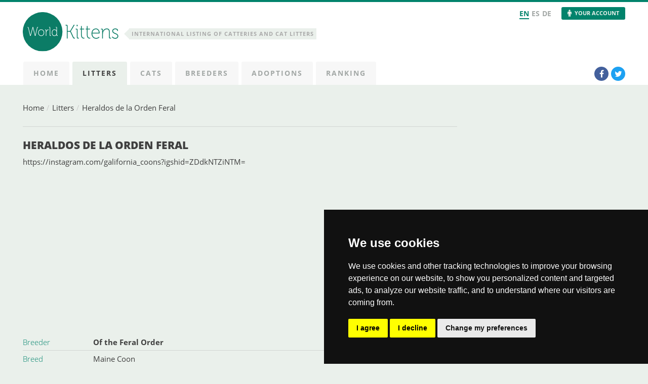

--- FILE ---
content_type: text/html; charset=UTF-8
request_url: https://www.worldkittens.com/litter/1703
body_size: 7834
content:
<!doctype html>
<html prefix="og: http://ogp.me/ns#" lang="en">
<head>

	<meta charset="utf-8" />
	<meta http-equiv="X-UA-Compatible" content="IE=edge,chrome=1" />
	<meta name="viewport" content="width=device-width, initial-scale=1.0" />
	<meta name="description" content="https://instagram.com/galifornia_coons?igshid=ZDdkNTZiNTM=" />
	<meta property="og:image" content="https://www.worldkittens.com/images/cats/kitten7022.jpg" />
	
	<title>Heraldos de la Orden Feral ~ Maine Coon litter ~ WorldKittens</title>

	<link rel="stylesheet" href="https://www.worldkittens.com/css/main.css?v=1.96" media="screen" />
	<style>
		.box-photo img{
			aspect-ratio: 16 / 12;
			object-fit: cover;
		}
	</style>
	<link rel="shortcut icon" type="image/x-icon" href="https://www.worldkittens.com/favicon.ico" />
	<link rel="canonical" href="https://es.worldkittens.com/camada/1703" />
	<link rel="alternate" hreflang="es" href="https://es.worldkittens.com/camada/1703" />
	<link rel="alternate" hreflang="de" href="https://de.worldkittens.com/wurf/1703" />
	
	<meta name="twitter:card" content="summary_large_image">
	<meta name="twitter:site" content="@worldkittens">
	<meta name="twitter:creator" content="@worldkittens">
	<meta name="twitter:title" content="Heraldos de la Orden Feral ~ Maine Coon litter">
	<meta name="twitter:description" content="https://instagram.com/galifornia_coons?igshid=ZDdkNTZiNTM=">
	<meta name="twitter:image:src" content="https://www.worldkittens.com/images/cats/kitten7022.jpg">

</head>

<body>

	<header id="header">

	<div class="inner">
	
		<div class="logo">
			<a href="https://www.worldkittens.com" title="WorldKittens"><img src="https://www.worldkittens.com/images/logo.svg" width="196" height="80" alt="WorldKittens"></a>
		</div>
		
					<h5 class="slogan"><strong>International listing of catteries and cat litters</strong></h5>
		
		<div class="box-top">
			<nav class="nav-lang">
				<ul>
					<li class="active"><a href="https://www.worldkittens.com">EN</a></li>
					<li><a href="https://es.worldkittens.com">ES</a></li>
					<li><a href="https://de.worldkittens.com">DE</a></li>
				</ul>
			</nav>
							<a href="https://www.worldkittens.com/login.php" class="your-account icon ico-account">Your Account</a>
					
		</div>

		<nav class="nav-main">
			<ul>
				<li><a href="https://www.worldkittens.com"><strong>Home</strong></a></li>
				<li class="active"><a href="https://www.worldkittens.com/litters"><strong>Litters</strong></a></li>
				<li><a href="https://www.worldkittens.com/cats"><strong>Cats</strong></a></li>
				<li><a href="https://www.worldkittens.com/breeders"><strong>Breeders</strong></a></li>
				<li><a href="https://www.worldkittens.com/adoptions"><strong>Adoptions</strong></a></li>
				<li><a href="https://www.worldkittens.com/ranking"><strong>Ranking</strong></a></li>
			</ul>
			<div class="bt-mobile"></div>
		</nav>
		
		<nav class="nav-social">
			<ul>
				<li><a href="http://www.facebook.com/worldkittens" target="_blank" class="icon ico-facebook" onClick="ga('send', 'event', 'Redes Sociales', 'click', 'Facebook');"><span>Facebook</span></a></li>
				<li><a href="http://twitter.com/worldkittens" target="_blank" class="icon ico-twitter" onClick="ga('send', 'event', 'Redes Sociales', 'click', 'Twitter');"><span>Twitter</span></a></li>
							</ul>
		</nav>

	</div>

</header>	
	<div class="inner">
	
		<div class="container">

			<section id="content">
			
				<div class="breadcrumb">
					<ul class="menu">
						<li><a href="https://www.worldkittens.com">Home</a></li>
						<li><a href="https://www.worldkittens.com/litters">Litters</a></li>
						<li><a href="https://www.worldkittens.com/litters/1703">Heraldos de la Orden Feral</a></li>
					</ul>
				</div>
				
				<div class="box-title style2">
					<h1 class="uppercase">Heraldos de la Orden Feral</h1>
					https://instagram.com/galifornia_coons?igshid=ZDdkNTZiNTM=				</div>

				<div style="margin-bottom: 25px">
	<script async src="//pagead2.googlesyndication.com/pagead/js/adsbygoogle.js"></script>
	<ins class="adsbygoogle"
	     style="display:block"
	     data-ad-client="ca-pub-2638586827597767"
	     data-ad-slot="2843586428"
	     data-ad-format="link"
	     data-full-width-responsive="true"></ins>
	<script>
	(adsbygoogle = window.adsbygoogle || []).push({});
	</script>
	</div>				
				<ul class="list-datas">
					 <li>
					 	<div class="left">Breeder</div>
					 	<div class="right"><strong><a href="https://www.worldkittens.com/cattery/of-the-feral-order" class="color-default">Of the Feral Order</a></strong></div>
					 </li>
					<li>
						<div class="left">Breed</div>
						<div class="right"><a href="https://www.worldkittens.com/cats/mainecoon" class="color-default">Maine Coon</a></div>
					</li>
					<li>
						<div class="left">Country</div>
						<div class="right">
							<div class="flag flag-es" title="Spain"></div> Spain						</div>
					</li>
										<li>
						<div class="left">Location</div>
						<div class="right">Pontevedra</div>
					</li>
										<li>
						<div class="left">Phone</div>
						<div class="right"><strong>630592023</strong></div>
					</li>
										<li>
						<div class="left">Web Page</div>
						<div class="right"><a rel="nofollow" href="https://www.worldkittens.com/cockade-2361-c176c2aa3d.png" target="_blank">https://www.worldkittens.com/cockade-2361-c176c2aa3d.png</a></div>
					</li>
										<li>
						<div class="left">Date of birth</div>
						<div class="right"><strong>16/12/2022</strong></div>
					</li>
				</ul>
				
				
				<div class="box-parents">
					<div class="box">
						<figure class="rollover">
													<a data-fancybox href="https://www.worldkittens.com/images/cats/cat2235.jpg" target="_blank">
								<div class="box-photo">
									<img src="https://www.worldkittens.com/images/thumb/cat2235.jpg" width="253" height="178" alt="Biggie Dulce Dream" />
									<span class="relationship male">Father</span>
								</div>
							</a>
												</figure>
						<span class="row"><a href="https://www.worldkittens.com/cat/biggie-dulce-dream">Biggie Dulce Dream</a></span>
						<em class="row">Black Blotched Tabby</em>
					</div>
					<span class="icon ico-heart"></span>
					<div class="box">
						<figure class="rollover">
													<a data-fancybox href="https://www.worldkittens.com/images/cats/cat2236.jpg" target="_blank">
								<div class="box-photo">
									<img src="https://www.worldkittens.com/images/thumb/cat2236.jpg" width="253" height="178" alt="Sekhmet Ars Una" />
									<span class="relationship female">Mother</span>
								</div>
							</a>
												</figure>
						<span class="row"><a href="https://www.worldkittens.com/cat/sekhmet-ars-una-2">Sekhmet Ars Una</a></span>
						<em class="row">Black Tortie Silver Tabby Bicolor with White</em>
					</div>
				</div>
				
								
								
				<p align="center">3 Kittens</p>
				
				<ul class="list-table">

					<li class="title">
						<div class="photo w20">Photo</div>
						<div class="name w20">Name</div>
						<div class="sex w20">Sex</div>
						<div class="color w20">Color</div>
						<div class="availability w20">Availability</div>
					</li>

										
					<li>
						<div class="photo w20">
							<figure class="rollover disponibility opt-r">
								<a data-fancybox="gallery" name="kitten7022" href="https://www.worldkittens.com/images/cats/kitten7022.jpg" title="Volga" class="fancybox" target="_blank">
									<div class="box-photo">
										<img src="https://www.worldkittens.com/images/thumb/kitten7022.jpg" width="170" height="120" alt="Volga" />
									</div>
								</a>
															</figure>
						</div>
						<div class="name w20">
							<span class="row">Volga</span>
						</div>
						<div class="sex w20"><span class="color-female">Female</span></div>
						<div class="color w20">
							<span class="row">Brown Tortie Tabby with Silver</span>
						</div>
						<div class="availability w20">
							<span class="color-reserved">Reserved</span>						</div>
					</li>
					
										
					<li>
						<div class="photo w20">
							<figure class="rollover disponibility opt-r">
								<a data-fancybox="gallery" name="kitten7023" href="https://www.worldkittens.com/images/cats/kitten7023.jpg" title="Bastet" class="fancybox" target="_blank">
									<div class="box-photo">
										<img src="https://www.worldkittens.com/images/thumb/kitten7023.jpg" width="170" height="120" alt="Bastet" />
									</div>
								</a>
															</figure>
						</div>
						<div class="name w20">
							<span class="row">Bastet</span>
						</div>
						<div class="sex w20"><span class="color-male">Male</span></div>
						<div class="color w20">
							<span class="row">Black Tortie Silver Tabby Bicolor with White</span>
						</div>
						<div class="availability w20">
							<span class="color-reserved">Reserved</span>						</div>
					</li>
					
										
					<li>
						<div class="photo w20">
							<figure class="rollover disponibility opt-r">
								<a data-fancybox="gallery" name="kitten7024" href="https://www.worldkittens.com/images/cats/kitten7024.jpg" title="Radahn" class="fancybox" target="_blank">
									<div class="box-photo">
										<img src="https://www.worldkittens.com/images/thumb/kitten7024.jpg" width="170" height="120" alt="Radahn" />
									</div>
								</a>
															</figure>
						</div>
						<div class="name w20">
							<span class="row">Radahn</span>
						</div>
						<div class="sex w20"><span class="color-male">Male</span></div>
						<div class="color w20">
							<span class="row">Bicolor Black and White</span>
						</div>
						<div class="availability w20">
							<span class="color-reserved">Reserved</span>						</div>
					</li>
					
										
				</ul>
				
				<a name="msg"></a>
				
				<div class="box-title style4">
					<h2 class="uppercase">Would you like a kitten in this litter?</h2>
					<p>You can contact right straight with the breeder on this phone number ☎️ <strong class="color-reserved">630592023</strong> or by filling in the following contact sheet:</p>
				</div>
				
				
	            
				<div class="box-form">
					<form name="form-comment" id="form-comment" method="post" class="js-validate">
						<input type="hidden" name="idbreeder" value="2361" />
						<input type="hidden" name="idlitter" value="1703" />
						<div class="left">
							<p>
								<label>Your Name <span class="required">(*)</span></label> 
								<input id="fnombre" name="nombre" class="required text-input" minlength="2" />
							</p>
							<p>
								<label>Email <span class="required">(*)</span></label> 
								<input id="femail" name="email" class="required email text-input" minlength="2" />
							</p> 
							<p>
								<label>Phone</label> 
								<input id="ftelefono" name="telefono" class="text-input" />
							</p>
						</div>
						<div class="right">
							<p>
								<label>Comments <span class="required">(*)</span></label> 
								<textarea id="fcomentarios" name="comentarios" rows="10" cols="10" class="required text-input"></textarea>
							</p>
						</div>
						<div class="clear">
							<p class="read-accept">
								<label for="acepta">
									<input type="checkbox" name="acepta" id="acepta" value="1" class="js-check-privacy"> <small>I have read and accept the <a href="https://www.worldkittens.com/page.php?a=privacy-policy">Privacy Policy</a></small>
								</label>
								<span class="notice">(*) Required</span>
							</p>
							<div class="g-recaptcha" data-sitekey="6Lf76_MSAAAAAOkE2kOLWugPIAIUT2YTM-GkV29h" style="margin-bottom: 15px"></div>
							<input type="submit" name="submit" value="Send" class="button large left" disabled /></span>
						</div>
					</form>
				</div>
				
				<p>See <a href="https://www.worldkittens.com/cattery/of-the-feral-order/"> more </a> litters from Of the Feral Order</p>
				
			</section>
			
		</div>

		<aside id="sidebar">

		<div style="margin-bottom: 20px">
		<script async src="//pagead2.googlesyndication.com/pagead/js/adsbygoogle.js"></script>
		<ins class="adsbygoogle"
		     style="display:block"
		     data-ad-client="ca-pub-2638586827597767"
		     data-ad-slot="2894025069"
		     data-ad-format="auto"
		     data-full-width-responsive="true"></ins>
		<script>
		(adsbygoogle = window.adsbygoogle || []).push({});
		</script>
	</div>
		
	
	
		<p>
		<a href="https://www.worldkittens.com/register.php" class="bt-register">
			<span class="slide">
				<strong>ARE YOU BREEDER?</strong>
				<span>and you have not registered yet</span>				
			</span>
			<span class="slide">
				<strong>Insert your cattery</strong>
				<span>and upload your litters</span>				
			</span>			
		</a>
	</p>
		
	<a name="login"></a>

		
	<div class="box search">
		<h4>Search</h4>
		<form action="" method="post" id="form-search" data-url="https://www.worldkittens.com/">
			<p class="check">
				<label for="search-litters">Litters</label>
				<input name="type" type="radio" value="litters" class="radio" id="search-litters" checked="checked" />
				<label for="search-kittens">Kittens</label>
				<input name="type" type="radio" value="cats" class="radio" id="search-kittens" />
			</p>
			<p class="sel">
				<select name="breed" class="select js-breed">
					<option value="">- - - All - - -</option>
					<option value="/abyssinian">Abyssinian</option><option value="/americanbobtail">American Bobtail</option><option value="/americancurl">American Curl</option><option value="/americanshorthair">American Shorthair</option><option value="/americanwirehair">American Wirehair</option><option value="/balinese">Balinese</option><option value="/bengal">Bengal</option><option value="/bombay">Bombay</option><option value="/britishlonghair">British Longhair</option><option value="/britishshorthair">British Shorthair</option><option value="/burmese">Burmese</option><option value="/californiaspangled">California Spangled</option><option value="/chartreux">Chartreux</option><option value="/cornishrex">Cornish Rex</option><option value="/cymric">Cymric</option><option value="/devonrex">Devon Rex</option><option value="/egyptianmau">Egyptian Mau</option><option value="/europeanshorthair">European shorthair</option><option value="/exoticshorthair">Exotic Shorthair</option><option value="/foldex">Foldex</option><option value="/havana">Havana</option><option value="/himalayan">Himalayan</option><option value="/japanesebobtail">Japanese Bobtail</option><option value="/javanese">Javanese</option><option value="/khaomanee">Khao Manee</option><option value="/korat">Korat</option><option value="/kurilianbobtail">Kurilian Bobtail</option><option value="/laperm">LaPerm</option><option value="/lykoi">Lykoi</option><option value="/mainecoon">Maine Coon</option><option value="/manx">Manx</option><option value="/minuet">Minuet</option><option value="/munchkin">Munchkin</option><option value="/nebelung">Nebelung</option><option value="/norwegianforest">Norwegian Forest</option><option value="/ocicat">Ocicat</option><option value="/oriental">Oriental</option><option value="/persian">Persian</option><option value="/peterbald">Peterbald</option><option value="/pixiebob">Pixiebob</option><option value="/ragamuffin">Ragamuffin</option><option value="/ragdoll">Ragdoll</option><option value="/russianblue">Russian Blue</option><option value="/birman">Sacred Birman</option><option value="/savannah">Savannah</option><option value="/scottishfold">Scottish Fold</option><option value="/selkirkrex">Selkirk Rex</option><option value="/siamese">Siamese</option><option value="/siberian">Siberian</option><option value="/singapura">Singapura</option><option value="/snowshoe">Snowshoe</option><option value="/sokoke">Sokoke</option><option value="/somali">Somali</option><option value="/sphynx">Sphynx</option><option value="/tonkinese">Tonkinese</option><option value="/toyger">Toyger</option><option value="/turkishangora">Turkish Angora</option><option value="/turkishvan">Turkish Van</option><option value="/uralrex">Ural Rex</option>				</select>
				<label>Breed</label>
			</p>
			<p class="sel">
				<select name="country" class="select js-country" disabled="disabled">
					<option value="">- - - All - - -</option>
					<option value="/ad">Andorra</option><option value="/ar">Argentina</option><option value="/au">Australia</option><option value="/at">Austria</option><option value="/by">Belarus</option><option value="/be">Belgium</option><option value="/bo">Bolivia</option><option value="/ba">Bosnia & Herzegovina</option><option value="/br">Brazil</option><option value="/bg">Bulgaria</option><option value="/ca">Canada</option><option value="/cl">Chile</option><option value="/co">Colombia</option><option value="/hr">Croatia</option><option value="/cy">Cyprus</option><option value="/cz">Czech Republic</option><option value="/dk">Denmark</option><option value="/ee">Estonia</option><option value="/fi">Finland</option><option value="/fr">France</option><option value="/de">Germany</option><option value="/gr">Greece</option><option value="/hu">Hungary</option><option value="/is">Iceland</option><option value="/id">Indonesia</option><option value="/ie">Ireland</option><option value="/it">Italy</option><option value="/jp">Japan</option><option value="/kz">Kazakhstan</option><option value="/lv">Latvia</option><option value="/li">Liechtenstein</option><option value="/lt">Lithuania</option><option value="/lu">Luxembourg</option><option value="/mk">Macedonia</option><option value="/mt">Malta</option><option value="/mx">Mexico</option><option value="/me">Montenegro</option><option value="/nl">Netherlands</option><option value="/nz">New Zealand</option><option value="/no">Norway</option><option value="/pe">Peru</option><option value="/pl">Poland</option><option value="/pt">Portugal</option><option value="/ro">Romania</option><option value="/ru">Russian</option><option value="/rs">Serbia</option><option value="/sk">Slovakia</option><option value="/si">Slovenia</option><option value="/za">South Africa</option><option value="/es">Spain</option><option value="/se">Sweden</option><option value="/ch">Switzerland</option><option value="/th">Thailand</option><option value="/tr">Turkey</option><option value="/ua">Ukraine</option><option value="/ae">United Arab Emirates</option><option value="/gb">United Kingdom</option><option value="/us">United States</option>				</select>
				<label>Country</label>
			</p>
			<p class="check" id="js-sex">
				<label for="check-all">All</label>
				<input name="sex" type="radio" value="" class="radio" id="check-all" checked />
				<label for="check-male">Male</label>
				<input name="sex" type="radio" value="m" class="radio" id="check-male" />
				<label for="check-female">Female</label>
				<input name="sex" type="radio" value="h" class="radio" id="check-female" />
			</p>
			<p>
				<input type="submit" value="Search" class="button" id="search-submit" />
			</p>
		</form>
	</div>

</aside>	
	</div>

	<footer id="footer">

	<div class="stats">
		<div class="inner">
						<strong>4718</strong> Kittens <span>|</span> <strong>814</strong> Litters <span>|</span> <strong>559</strong> Breeders <span>|</span> <strong>20</strong> Users online		</div>
	</div>

	<div class="inner">
	
		<div class="container">

			<div class="box">
				<h4>Top Breeds</h4>
				<ul class="list">
									<li>
						<a href="https://www.worldkittens.com/breeders/mainecoon">Maine Coon</a>
						<em>198</em>
					</li>
									<li>
						<a href="https://www.worldkittens.com/breeders/britishshorthair">British Shorthair</a>
						<em>90</em>
					</li>
									<li>
						<a href="https://www.worldkittens.com/breeders/sphynx">Sphynx</a>
						<em>44</em>
					</li>
									<li>
						<a href="https://www.worldkittens.com/breeders/norwegianforest">Norwegian Forest</a>
						<em>40</em>
					</li>
									<li>
						<a href="https://www.worldkittens.com/breeders/bengal">Bengal</a>
						<em>26</em>
					</li>
								</ul>
			</div>

			<div class="box">
				<h4>Top Countries</h4>
				<ul class="list">
									<li>
						<div class="flag flag-es" title="Spain"></div>
						<span>Spain</span>
						<em>159</em>
					</li>
									<li>
						<div class="flag flag-de" title="Germany"></div>
						<span>Germany</span>
						<em>75</em>
					</li>
									<li>
						<div class="flag flag-ru" title="Russian"></div>
						<span>Russian</span>
						<em>75</em>
					</li>
									<li>
						<div class="flag flag-us" title="United States"></div>
						<span>United States</span>
						<em>31</em>
					</li>
									<li>
						<div class="flag flag-pl" title="Poland"></div>
						<span>Poland</span>
						<em>22</em>
					</li>
								</ul>
			</div>
			
			<div class="box last-breeders">
				<h4>Last Breeders</h4>
				<ul class="list">
									<li>
						<div class="flag flag-nl" title="Netherlands"></div>
						<a href="https://www.worldkittens.com/cattery/ailuros">Ailuros</a>
					</li>
									<li>
						<div class="flag flag-pt" title="Portugal"></div>
						<a href="https://www.worldkittens.com/cattery/gatil-mozziland">Gatil mozziland</a>
					</li>
									<li>
						<div class="flag flag-es" title="Spain"></div>
						<a href="https://www.worldkittens.com/cattery/armaxmurka">Armaxmurka</a>
					</li>
									<li>
						<div class="flag flag-es" title="Spain"></div>
						<a href="https://www.worldkittens.com/cattery/delina-jade">Delina jade</a>
					</li>
									<li>
						<div class="flag flag-be" title="Belgium"></div>
						<a href="https://www.worldkittens.com/cattery/mikasa">Mikasa</a>
					</li>
								</ul>
			</div>
		
		</div>
		
		<div class="box about">
			<h4>About</h4>
			<p>WorldKittens has the largest International listing of <strong>catteries and cat litters</strong> nowadays.</p>
			<p>"Choosing a cat should never be based on a whim. Firstly, analyse your situation and think if you will be able to provide your new partner a good quality of life for the rest of their life."</p>
		</div>

		<div class="copy">
			<div class="left">
				<ul class="list">
					<li><a href="https://www.worldkittens.com/page.php?a=faq">FAQ</a></li>
					<li><a href="https://www.worldkittens.com/page.php?a=legal">Legal notice</a></li>
					<li><a href="https://www.worldkittens.com/page.php?a=privacy-policy">Privacy Policy</a></li>
					<li><a href="https://www.worldkittens.com/page.php?a=contact">Contact</a></li>
				</ul>
			</div>
			<div class="right">
				&copy; 2010-2026 WorldKittens 
			</div> 
		</div>

	</div>

</footer>

<script type="text/javascript" src="https://cdnjs.cloudflare.com/ajax/libs/jquery/3.3.1/jquery.min.js"></script>
<script type="text/javascript" src="https://cdnjs.cloudflare.com/ajax/libs/fancybox/3.5.2/jquery.fancybox.min.js"></script>
<script type="text/javascript" src="https://www.worldkittens.com/js/scripts.js?v=1.2"></script>



<!-- Cookie Consent by FreePrivacyPolicy.com https://www.FreePrivacyPolicy.com -->
<script type="text/javascript" src="//www.freeprivacypolicy.com/public/cookie-consent/4.1.0/cookie-consent.js" charset="UTF-8"></script>
<script type="text/javascript" charset="UTF-8">
document.addEventListener('DOMContentLoaded', function () {
cookieconsent.run({"notice_banner_type":"simple","consent_type":"express","palette":"dark","language":"en","page_load_consent_levels":["strictly-necessary"],"notice_banner_reject_button_hide":false,"preferences_center_close_button_hide":false,"page_refresh_confirmation_buttons":false,"website_name":"WorldKittens","website_privacy_policy_url":"https://www.worldkittens.com/page.php?a=privacy-policy"});
});
</script>

<!-- Google Analytics -->
<script type="text/plain" data-cookie-consent="tracking" async src="https://www.googletagmanager.com/gtag/js?id=G-LGYERT1SJT"></script>
<script type="text/plain" data-cookie-consent="tracking">
  window.dataLayer = window.dataLayer || [];
  function gtag(){dataLayer.push(arguments);}
  gtag('js', new Date());

  gtag('config', 'G-LGYERT1SJT');
</script>
<!-- end of Google Analytics-->

<noscript>Cookie Consent by <a href="https://www.freeprivacypolicy.com/">Free Privacy Policy Generator</a></noscript>
<!-- End Cookie Consent by FreePrivacyPolicy.com https://www.FreePrivacyPolicy.com -->

<!-- Below is the link that users can use to open Preferences Center to change their preferences. Do not modify the ID parameter. Place it where appropriate, style it as needed. -->

<a href="#" id="open_preferences_center">Update cookies preferences</a>
<script src="https://www.google.com/recaptcha/api.js"></script>

<script type="text/javascript" src="https://cdnjs.cloudflare.com/ajax/libs/jquery-validate/1.19.0/jquery.validate.min.js"></script>
<script type="text/javascript">
$(document).ready(function(){

	// Validate
    $(".js-validate").validate();

    // Submit form
	$("#form-comment").submit(function () {
		$("#sendmail").attr("value","Sun")
	});

});
</script>
 
</body>
</html>

--- FILE ---
content_type: text/html; charset=utf-8
request_url: https://www.google.com/recaptcha/api2/anchor?ar=1&k=6Lf76_MSAAAAAOkE2kOLWugPIAIUT2YTM-GkV29h&co=aHR0cHM6Ly93d3cud29ybGRraXR0ZW5zLmNvbTo0NDM.&hl=en&v=PoyoqOPhxBO7pBk68S4YbpHZ&size=normal&anchor-ms=20000&execute-ms=30000&cb=onqs1zthdj7q
body_size: 49113
content:
<!DOCTYPE HTML><html dir="ltr" lang="en"><head><meta http-equiv="Content-Type" content="text/html; charset=UTF-8">
<meta http-equiv="X-UA-Compatible" content="IE=edge">
<title>reCAPTCHA</title>
<style type="text/css">
/* cyrillic-ext */
@font-face {
  font-family: 'Roboto';
  font-style: normal;
  font-weight: 400;
  font-stretch: 100%;
  src: url(//fonts.gstatic.com/s/roboto/v48/KFO7CnqEu92Fr1ME7kSn66aGLdTylUAMa3GUBHMdazTgWw.woff2) format('woff2');
  unicode-range: U+0460-052F, U+1C80-1C8A, U+20B4, U+2DE0-2DFF, U+A640-A69F, U+FE2E-FE2F;
}
/* cyrillic */
@font-face {
  font-family: 'Roboto';
  font-style: normal;
  font-weight: 400;
  font-stretch: 100%;
  src: url(//fonts.gstatic.com/s/roboto/v48/KFO7CnqEu92Fr1ME7kSn66aGLdTylUAMa3iUBHMdazTgWw.woff2) format('woff2');
  unicode-range: U+0301, U+0400-045F, U+0490-0491, U+04B0-04B1, U+2116;
}
/* greek-ext */
@font-face {
  font-family: 'Roboto';
  font-style: normal;
  font-weight: 400;
  font-stretch: 100%;
  src: url(//fonts.gstatic.com/s/roboto/v48/KFO7CnqEu92Fr1ME7kSn66aGLdTylUAMa3CUBHMdazTgWw.woff2) format('woff2');
  unicode-range: U+1F00-1FFF;
}
/* greek */
@font-face {
  font-family: 'Roboto';
  font-style: normal;
  font-weight: 400;
  font-stretch: 100%;
  src: url(//fonts.gstatic.com/s/roboto/v48/KFO7CnqEu92Fr1ME7kSn66aGLdTylUAMa3-UBHMdazTgWw.woff2) format('woff2');
  unicode-range: U+0370-0377, U+037A-037F, U+0384-038A, U+038C, U+038E-03A1, U+03A3-03FF;
}
/* math */
@font-face {
  font-family: 'Roboto';
  font-style: normal;
  font-weight: 400;
  font-stretch: 100%;
  src: url(//fonts.gstatic.com/s/roboto/v48/KFO7CnqEu92Fr1ME7kSn66aGLdTylUAMawCUBHMdazTgWw.woff2) format('woff2');
  unicode-range: U+0302-0303, U+0305, U+0307-0308, U+0310, U+0312, U+0315, U+031A, U+0326-0327, U+032C, U+032F-0330, U+0332-0333, U+0338, U+033A, U+0346, U+034D, U+0391-03A1, U+03A3-03A9, U+03B1-03C9, U+03D1, U+03D5-03D6, U+03F0-03F1, U+03F4-03F5, U+2016-2017, U+2034-2038, U+203C, U+2040, U+2043, U+2047, U+2050, U+2057, U+205F, U+2070-2071, U+2074-208E, U+2090-209C, U+20D0-20DC, U+20E1, U+20E5-20EF, U+2100-2112, U+2114-2115, U+2117-2121, U+2123-214F, U+2190, U+2192, U+2194-21AE, U+21B0-21E5, U+21F1-21F2, U+21F4-2211, U+2213-2214, U+2216-22FF, U+2308-230B, U+2310, U+2319, U+231C-2321, U+2336-237A, U+237C, U+2395, U+239B-23B7, U+23D0, U+23DC-23E1, U+2474-2475, U+25AF, U+25B3, U+25B7, U+25BD, U+25C1, U+25CA, U+25CC, U+25FB, U+266D-266F, U+27C0-27FF, U+2900-2AFF, U+2B0E-2B11, U+2B30-2B4C, U+2BFE, U+3030, U+FF5B, U+FF5D, U+1D400-1D7FF, U+1EE00-1EEFF;
}
/* symbols */
@font-face {
  font-family: 'Roboto';
  font-style: normal;
  font-weight: 400;
  font-stretch: 100%;
  src: url(//fonts.gstatic.com/s/roboto/v48/KFO7CnqEu92Fr1ME7kSn66aGLdTylUAMaxKUBHMdazTgWw.woff2) format('woff2');
  unicode-range: U+0001-000C, U+000E-001F, U+007F-009F, U+20DD-20E0, U+20E2-20E4, U+2150-218F, U+2190, U+2192, U+2194-2199, U+21AF, U+21E6-21F0, U+21F3, U+2218-2219, U+2299, U+22C4-22C6, U+2300-243F, U+2440-244A, U+2460-24FF, U+25A0-27BF, U+2800-28FF, U+2921-2922, U+2981, U+29BF, U+29EB, U+2B00-2BFF, U+4DC0-4DFF, U+FFF9-FFFB, U+10140-1018E, U+10190-1019C, U+101A0, U+101D0-101FD, U+102E0-102FB, U+10E60-10E7E, U+1D2C0-1D2D3, U+1D2E0-1D37F, U+1F000-1F0FF, U+1F100-1F1AD, U+1F1E6-1F1FF, U+1F30D-1F30F, U+1F315, U+1F31C, U+1F31E, U+1F320-1F32C, U+1F336, U+1F378, U+1F37D, U+1F382, U+1F393-1F39F, U+1F3A7-1F3A8, U+1F3AC-1F3AF, U+1F3C2, U+1F3C4-1F3C6, U+1F3CA-1F3CE, U+1F3D4-1F3E0, U+1F3ED, U+1F3F1-1F3F3, U+1F3F5-1F3F7, U+1F408, U+1F415, U+1F41F, U+1F426, U+1F43F, U+1F441-1F442, U+1F444, U+1F446-1F449, U+1F44C-1F44E, U+1F453, U+1F46A, U+1F47D, U+1F4A3, U+1F4B0, U+1F4B3, U+1F4B9, U+1F4BB, U+1F4BF, U+1F4C8-1F4CB, U+1F4D6, U+1F4DA, U+1F4DF, U+1F4E3-1F4E6, U+1F4EA-1F4ED, U+1F4F7, U+1F4F9-1F4FB, U+1F4FD-1F4FE, U+1F503, U+1F507-1F50B, U+1F50D, U+1F512-1F513, U+1F53E-1F54A, U+1F54F-1F5FA, U+1F610, U+1F650-1F67F, U+1F687, U+1F68D, U+1F691, U+1F694, U+1F698, U+1F6AD, U+1F6B2, U+1F6B9-1F6BA, U+1F6BC, U+1F6C6-1F6CF, U+1F6D3-1F6D7, U+1F6E0-1F6EA, U+1F6F0-1F6F3, U+1F6F7-1F6FC, U+1F700-1F7FF, U+1F800-1F80B, U+1F810-1F847, U+1F850-1F859, U+1F860-1F887, U+1F890-1F8AD, U+1F8B0-1F8BB, U+1F8C0-1F8C1, U+1F900-1F90B, U+1F93B, U+1F946, U+1F984, U+1F996, U+1F9E9, U+1FA00-1FA6F, U+1FA70-1FA7C, U+1FA80-1FA89, U+1FA8F-1FAC6, U+1FACE-1FADC, U+1FADF-1FAE9, U+1FAF0-1FAF8, U+1FB00-1FBFF;
}
/* vietnamese */
@font-face {
  font-family: 'Roboto';
  font-style: normal;
  font-weight: 400;
  font-stretch: 100%;
  src: url(//fonts.gstatic.com/s/roboto/v48/KFO7CnqEu92Fr1ME7kSn66aGLdTylUAMa3OUBHMdazTgWw.woff2) format('woff2');
  unicode-range: U+0102-0103, U+0110-0111, U+0128-0129, U+0168-0169, U+01A0-01A1, U+01AF-01B0, U+0300-0301, U+0303-0304, U+0308-0309, U+0323, U+0329, U+1EA0-1EF9, U+20AB;
}
/* latin-ext */
@font-face {
  font-family: 'Roboto';
  font-style: normal;
  font-weight: 400;
  font-stretch: 100%;
  src: url(//fonts.gstatic.com/s/roboto/v48/KFO7CnqEu92Fr1ME7kSn66aGLdTylUAMa3KUBHMdazTgWw.woff2) format('woff2');
  unicode-range: U+0100-02BA, U+02BD-02C5, U+02C7-02CC, U+02CE-02D7, U+02DD-02FF, U+0304, U+0308, U+0329, U+1D00-1DBF, U+1E00-1E9F, U+1EF2-1EFF, U+2020, U+20A0-20AB, U+20AD-20C0, U+2113, U+2C60-2C7F, U+A720-A7FF;
}
/* latin */
@font-face {
  font-family: 'Roboto';
  font-style: normal;
  font-weight: 400;
  font-stretch: 100%;
  src: url(//fonts.gstatic.com/s/roboto/v48/KFO7CnqEu92Fr1ME7kSn66aGLdTylUAMa3yUBHMdazQ.woff2) format('woff2');
  unicode-range: U+0000-00FF, U+0131, U+0152-0153, U+02BB-02BC, U+02C6, U+02DA, U+02DC, U+0304, U+0308, U+0329, U+2000-206F, U+20AC, U+2122, U+2191, U+2193, U+2212, U+2215, U+FEFF, U+FFFD;
}
/* cyrillic-ext */
@font-face {
  font-family: 'Roboto';
  font-style: normal;
  font-weight: 500;
  font-stretch: 100%;
  src: url(//fonts.gstatic.com/s/roboto/v48/KFO7CnqEu92Fr1ME7kSn66aGLdTylUAMa3GUBHMdazTgWw.woff2) format('woff2');
  unicode-range: U+0460-052F, U+1C80-1C8A, U+20B4, U+2DE0-2DFF, U+A640-A69F, U+FE2E-FE2F;
}
/* cyrillic */
@font-face {
  font-family: 'Roboto';
  font-style: normal;
  font-weight: 500;
  font-stretch: 100%;
  src: url(//fonts.gstatic.com/s/roboto/v48/KFO7CnqEu92Fr1ME7kSn66aGLdTylUAMa3iUBHMdazTgWw.woff2) format('woff2');
  unicode-range: U+0301, U+0400-045F, U+0490-0491, U+04B0-04B1, U+2116;
}
/* greek-ext */
@font-face {
  font-family: 'Roboto';
  font-style: normal;
  font-weight: 500;
  font-stretch: 100%;
  src: url(//fonts.gstatic.com/s/roboto/v48/KFO7CnqEu92Fr1ME7kSn66aGLdTylUAMa3CUBHMdazTgWw.woff2) format('woff2');
  unicode-range: U+1F00-1FFF;
}
/* greek */
@font-face {
  font-family: 'Roboto';
  font-style: normal;
  font-weight: 500;
  font-stretch: 100%;
  src: url(//fonts.gstatic.com/s/roboto/v48/KFO7CnqEu92Fr1ME7kSn66aGLdTylUAMa3-UBHMdazTgWw.woff2) format('woff2');
  unicode-range: U+0370-0377, U+037A-037F, U+0384-038A, U+038C, U+038E-03A1, U+03A3-03FF;
}
/* math */
@font-face {
  font-family: 'Roboto';
  font-style: normal;
  font-weight: 500;
  font-stretch: 100%;
  src: url(//fonts.gstatic.com/s/roboto/v48/KFO7CnqEu92Fr1ME7kSn66aGLdTylUAMawCUBHMdazTgWw.woff2) format('woff2');
  unicode-range: U+0302-0303, U+0305, U+0307-0308, U+0310, U+0312, U+0315, U+031A, U+0326-0327, U+032C, U+032F-0330, U+0332-0333, U+0338, U+033A, U+0346, U+034D, U+0391-03A1, U+03A3-03A9, U+03B1-03C9, U+03D1, U+03D5-03D6, U+03F0-03F1, U+03F4-03F5, U+2016-2017, U+2034-2038, U+203C, U+2040, U+2043, U+2047, U+2050, U+2057, U+205F, U+2070-2071, U+2074-208E, U+2090-209C, U+20D0-20DC, U+20E1, U+20E5-20EF, U+2100-2112, U+2114-2115, U+2117-2121, U+2123-214F, U+2190, U+2192, U+2194-21AE, U+21B0-21E5, U+21F1-21F2, U+21F4-2211, U+2213-2214, U+2216-22FF, U+2308-230B, U+2310, U+2319, U+231C-2321, U+2336-237A, U+237C, U+2395, U+239B-23B7, U+23D0, U+23DC-23E1, U+2474-2475, U+25AF, U+25B3, U+25B7, U+25BD, U+25C1, U+25CA, U+25CC, U+25FB, U+266D-266F, U+27C0-27FF, U+2900-2AFF, U+2B0E-2B11, U+2B30-2B4C, U+2BFE, U+3030, U+FF5B, U+FF5D, U+1D400-1D7FF, U+1EE00-1EEFF;
}
/* symbols */
@font-face {
  font-family: 'Roboto';
  font-style: normal;
  font-weight: 500;
  font-stretch: 100%;
  src: url(//fonts.gstatic.com/s/roboto/v48/KFO7CnqEu92Fr1ME7kSn66aGLdTylUAMaxKUBHMdazTgWw.woff2) format('woff2');
  unicode-range: U+0001-000C, U+000E-001F, U+007F-009F, U+20DD-20E0, U+20E2-20E4, U+2150-218F, U+2190, U+2192, U+2194-2199, U+21AF, U+21E6-21F0, U+21F3, U+2218-2219, U+2299, U+22C4-22C6, U+2300-243F, U+2440-244A, U+2460-24FF, U+25A0-27BF, U+2800-28FF, U+2921-2922, U+2981, U+29BF, U+29EB, U+2B00-2BFF, U+4DC0-4DFF, U+FFF9-FFFB, U+10140-1018E, U+10190-1019C, U+101A0, U+101D0-101FD, U+102E0-102FB, U+10E60-10E7E, U+1D2C0-1D2D3, U+1D2E0-1D37F, U+1F000-1F0FF, U+1F100-1F1AD, U+1F1E6-1F1FF, U+1F30D-1F30F, U+1F315, U+1F31C, U+1F31E, U+1F320-1F32C, U+1F336, U+1F378, U+1F37D, U+1F382, U+1F393-1F39F, U+1F3A7-1F3A8, U+1F3AC-1F3AF, U+1F3C2, U+1F3C4-1F3C6, U+1F3CA-1F3CE, U+1F3D4-1F3E0, U+1F3ED, U+1F3F1-1F3F3, U+1F3F5-1F3F7, U+1F408, U+1F415, U+1F41F, U+1F426, U+1F43F, U+1F441-1F442, U+1F444, U+1F446-1F449, U+1F44C-1F44E, U+1F453, U+1F46A, U+1F47D, U+1F4A3, U+1F4B0, U+1F4B3, U+1F4B9, U+1F4BB, U+1F4BF, U+1F4C8-1F4CB, U+1F4D6, U+1F4DA, U+1F4DF, U+1F4E3-1F4E6, U+1F4EA-1F4ED, U+1F4F7, U+1F4F9-1F4FB, U+1F4FD-1F4FE, U+1F503, U+1F507-1F50B, U+1F50D, U+1F512-1F513, U+1F53E-1F54A, U+1F54F-1F5FA, U+1F610, U+1F650-1F67F, U+1F687, U+1F68D, U+1F691, U+1F694, U+1F698, U+1F6AD, U+1F6B2, U+1F6B9-1F6BA, U+1F6BC, U+1F6C6-1F6CF, U+1F6D3-1F6D7, U+1F6E0-1F6EA, U+1F6F0-1F6F3, U+1F6F7-1F6FC, U+1F700-1F7FF, U+1F800-1F80B, U+1F810-1F847, U+1F850-1F859, U+1F860-1F887, U+1F890-1F8AD, U+1F8B0-1F8BB, U+1F8C0-1F8C1, U+1F900-1F90B, U+1F93B, U+1F946, U+1F984, U+1F996, U+1F9E9, U+1FA00-1FA6F, U+1FA70-1FA7C, U+1FA80-1FA89, U+1FA8F-1FAC6, U+1FACE-1FADC, U+1FADF-1FAE9, U+1FAF0-1FAF8, U+1FB00-1FBFF;
}
/* vietnamese */
@font-face {
  font-family: 'Roboto';
  font-style: normal;
  font-weight: 500;
  font-stretch: 100%;
  src: url(//fonts.gstatic.com/s/roboto/v48/KFO7CnqEu92Fr1ME7kSn66aGLdTylUAMa3OUBHMdazTgWw.woff2) format('woff2');
  unicode-range: U+0102-0103, U+0110-0111, U+0128-0129, U+0168-0169, U+01A0-01A1, U+01AF-01B0, U+0300-0301, U+0303-0304, U+0308-0309, U+0323, U+0329, U+1EA0-1EF9, U+20AB;
}
/* latin-ext */
@font-face {
  font-family: 'Roboto';
  font-style: normal;
  font-weight: 500;
  font-stretch: 100%;
  src: url(//fonts.gstatic.com/s/roboto/v48/KFO7CnqEu92Fr1ME7kSn66aGLdTylUAMa3KUBHMdazTgWw.woff2) format('woff2');
  unicode-range: U+0100-02BA, U+02BD-02C5, U+02C7-02CC, U+02CE-02D7, U+02DD-02FF, U+0304, U+0308, U+0329, U+1D00-1DBF, U+1E00-1E9F, U+1EF2-1EFF, U+2020, U+20A0-20AB, U+20AD-20C0, U+2113, U+2C60-2C7F, U+A720-A7FF;
}
/* latin */
@font-face {
  font-family: 'Roboto';
  font-style: normal;
  font-weight: 500;
  font-stretch: 100%;
  src: url(//fonts.gstatic.com/s/roboto/v48/KFO7CnqEu92Fr1ME7kSn66aGLdTylUAMa3yUBHMdazQ.woff2) format('woff2');
  unicode-range: U+0000-00FF, U+0131, U+0152-0153, U+02BB-02BC, U+02C6, U+02DA, U+02DC, U+0304, U+0308, U+0329, U+2000-206F, U+20AC, U+2122, U+2191, U+2193, U+2212, U+2215, U+FEFF, U+FFFD;
}
/* cyrillic-ext */
@font-face {
  font-family: 'Roboto';
  font-style: normal;
  font-weight: 900;
  font-stretch: 100%;
  src: url(//fonts.gstatic.com/s/roboto/v48/KFO7CnqEu92Fr1ME7kSn66aGLdTylUAMa3GUBHMdazTgWw.woff2) format('woff2');
  unicode-range: U+0460-052F, U+1C80-1C8A, U+20B4, U+2DE0-2DFF, U+A640-A69F, U+FE2E-FE2F;
}
/* cyrillic */
@font-face {
  font-family: 'Roboto';
  font-style: normal;
  font-weight: 900;
  font-stretch: 100%;
  src: url(//fonts.gstatic.com/s/roboto/v48/KFO7CnqEu92Fr1ME7kSn66aGLdTylUAMa3iUBHMdazTgWw.woff2) format('woff2');
  unicode-range: U+0301, U+0400-045F, U+0490-0491, U+04B0-04B1, U+2116;
}
/* greek-ext */
@font-face {
  font-family: 'Roboto';
  font-style: normal;
  font-weight: 900;
  font-stretch: 100%;
  src: url(//fonts.gstatic.com/s/roboto/v48/KFO7CnqEu92Fr1ME7kSn66aGLdTylUAMa3CUBHMdazTgWw.woff2) format('woff2');
  unicode-range: U+1F00-1FFF;
}
/* greek */
@font-face {
  font-family: 'Roboto';
  font-style: normal;
  font-weight: 900;
  font-stretch: 100%;
  src: url(//fonts.gstatic.com/s/roboto/v48/KFO7CnqEu92Fr1ME7kSn66aGLdTylUAMa3-UBHMdazTgWw.woff2) format('woff2');
  unicode-range: U+0370-0377, U+037A-037F, U+0384-038A, U+038C, U+038E-03A1, U+03A3-03FF;
}
/* math */
@font-face {
  font-family: 'Roboto';
  font-style: normal;
  font-weight: 900;
  font-stretch: 100%;
  src: url(//fonts.gstatic.com/s/roboto/v48/KFO7CnqEu92Fr1ME7kSn66aGLdTylUAMawCUBHMdazTgWw.woff2) format('woff2');
  unicode-range: U+0302-0303, U+0305, U+0307-0308, U+0310, U+0312, U+0315, U+031A, U+0326-0327, U+032C, U+032F-0330, U+0332-0333, U+0338, U+033A, U+0346, U+034D, U+0391-03A1, U+03A3-03A9, U+03B1-03C9, U+03D1, U+03D5-03D6, U+03F0-03F1, U+03F4-03F5, U+2016-2017, U+2034-2038, U+203C, U+2040, U+2043, U+2047, U+2050, U+2057, U+205F, U+2070-2071, U+2074-208E, U+2090-209C, U+20D0-20DC, U+20E1, U+20E5-20EF, U+2100-2112, U+2114-2115, U+2117-2121, U+2123-214F, U+2190, U+2192, U+2194-21AE, U+21B0-21E5, U+21F1-21F2, U+21F4-2211, U+2213-2214, U+2216-22FF, U+2308-230B, U+2310, U+2319, U+231C-2321, U+2336-237A, U+237C, U+2395, U+239B-23B7, U+23D0, U+23DC-23E1, U+2474-2475, U+25AF, U+25B3, U+25B7, U+25BD, U+25C1, U+25CA, U+25CC, U+25FB, U+266D-266F, U+27C0-27FF, U+2900-2AFF, U+2B0E-2B11, U+2B30-2B4C, U+2BFE, U+3030, U+FF5B, U+FF5D, U+1D400-1D7FF, U+1EE00-1EEFF;
}
/* symbols */
@font-face {
  font-family: 'Roboto';
  font-style: normal;
  font-weight: 900;
  font-stretch: 100%;
  src: url(//fonts.gstatic.com/s/roboto/v48/KFO7CnqEu92Fr1ME7kSn66aGLdTylUAMaxKUBHMdazTgWw.woff2) format('woff2');
  unicode-range: U+0001-000C, U+000E-001F, U+007F-009F, U+20DD-20E0, U+20E2-20E4, U+2150-218F, U+2190, U+2192, U+2194-2199, U+21AF, U+21E6-21F0, U+21F3, U+2218-2219, U+2299, U+22C4-22C6, U+2300-243F, U+2440-244A, U+2460-24FF, U+25A0-27BF, U+2800-28FF, U+2921-2922, U+2981, U+29BF, U+29EB, U+2B00-2BFF, U+4DC0-4DFF, U+FFF9-FFFB, U+10140-1018E, U+10190-1019C, U+101A0, U+101D0-101FD, U+102E0-102FB, U+10E60-10E7E, U+1D2C0-1D2D3, U+1D2E0-1D37F, U+1F000-1F0FF, U+1F100-1F1AD, U+1F1E6-1F1FF, U+1F30D-1F30F, U+1F315, U+1F31C, U+1F31E, U+1F320-1F32C, U+1F336, U+1F378, U+1F37D, U+1F382, U+1F393-1F39F, U+1F3A7-1F3A8, U+1F3AC-1F3AF, U+1F3C2, U+1F3C4-1F3C6, U+1F3CA-1F3CE, U+1F3D4-1F3E0, U+1F3ED, U+1F3F1-1F3F3, U+1F3F5-1F3F7, U+1F408, U+1F415, U+1F41F, U+1F426, U+1F43F, U+1F441-1F442, U+1F444, U+1F446-1F449, U+1F44C-1F44E, U+1F453, U+1F46A, U+1F47D, U+1F4A3, U+1F4B0, U+1F4B3, U+1F4B9, U+1F4BB, U+1F4BF, U+1F4C8-1F4CB, U+1F4D6, U+1F4DA, U+1F4DF, U+1F4E3-1F4E6, U+1F4EA-1F4ED, U+1F4F7, U+1F4F9-1F4FB, U+1F4FD-1F4FE, U+1F503, U+1F507-1F50B, U+1F50D, U+1F512-1F513, U+1F53E-1F54A, U+1F54F-1F5FA, U+1F610, U+1F650-1F67F, U+1F687, U+1F68D, U+1F691, U+1F694, U+1F698, U+1F6AD, U+1F6B2, U+1F6B9-1F6BA, U+1F6BC, U+1F6C6-1F6CF, U+1F6D3-1F6D7, U+1F6E0-1F6EA, U+1F6F0-1F6F3, U+1F6F7-1F6FC, U+1F700-1F7FF, U+1F800-1F80B, U+1F810-1F847, U+1F850-1F859, U+1F860-1F887, U+1F890-1F8AD, U+1F8B0-1F8BB, U+1F8C0-1F8C1, U+1F900-1F90B, U+1F93B, U+1F946, U+1F984, U+1F996, U+1F9E9, U+1FA00-1FA6F, U+1FA70-1FA7C, U+1FA80-1FA89, U+1FA8F-1FAC6, U+1FACE-1FADC, U+1FADF-1FAE9, U+1FAF0-1FAF8, U+1FB00-1FBFF;
}
/* vietnamese */
@font-face {
  font-family: 'Roboto';
  font-style: normal;
  font-weight: 900;
  font-stretch: 100%;
  src: url(//fonts.gstatic.com/s/roboto/v48/KFO7CnqEu92Fr1ME7kSn66aGLdTylUAMa3OUBHMdazTgWw.woff2) format('woff2');
  unicode-range: U+0102-0103, U+0110-0111, U+0128-0129, U+0168-0169, U+01A0-01A1, U+01AF-01B0, U+0300-0301, U+0303-0304, U+0308-0309, U+0323, U+0329, U+1EA0-1EF9, U+20AB;
}
/* latin-ext */
@font-face {
  font-family: 'Roboto';
  font-style: normal;
  font-weight: 900;
  font-stretch: 100%;
  src: url(//fonts.gstatic.com/s/roboto/v48/KFO7CnqEu92Fr1ME7kSn66aGLdTylUAMa3KUBHMdazTgWw.woff2) format('woff2');
  unicode-range: U+0100-02BA, U+02BD-02C5, U+02C7-02CC, U+02CE-02D7, U+02DD-02FF, U+0304, U+0308, U+0329, U+1D00-1DBF, U+1E00-1E9F, U+1EF2-1EFF, U+2020, U+20A0-20AB, U+20AD-20C0, U+2113, U+2C60-2C7F, U+A720-A7FF;
}
/* latin */
@font-face {
  font-family: 'Roboto';
  font-style: normal;
  font-weight: 900;
  font-stretch: 100%;
  src: url(//fonts.gstatic.com/s/roboto/v48/KFO7CnqEu92Fr1ME7kSn66aGLdTylUAMa3yUBHMdazQ.woff2) format('woff2');
  unicode-range: U+0000-00FF, U+0131, U+0152-0153, U+02BB-02BC, U+02C6, U+02DA, U+02DC, U+0304, U+0308, U+0329, U+2000-206F, U+20AC, U+2122, U+2191, U+2193, U+2212, U+2215, U+FEFF, U+FFFD;
}

</style>
<link rel="stylesheet" type="text/css" href="https://www.gstatic.com/recaptcha/releases/PoyoqOPhxBO7pBk68S4YbpHZ/styles__ltr.css">
<script nonce="TwWM7reGj5crmSOhxHw8wQ" type="text/javascript">window['__recaptcha_api'] = 'https://www.google.com/recaptcha/api2/';</script>
<script type="text/javascript" src="https://www.gstatic.com/recaptcha/releases/PoyoqOPhxBO7pBk68S4YbpHZ/recaptcha__en.js" nonce="TwWM7reGj5crmSOhxHw8wQ">
      
    </script></head>
<body><div id="rc-anchor-alert" class="rc-anchor-alert"></div>
<input type="hidden" id="recaptcha-token" value="[base64]">
<script type="text/javascript" nonce="TwWM7reGj5crmSOhxHw8wQ">
      recaptcha.anchor.Main.init("[\x22ainput\x22,[\x22bgdata\x22,\x22\x22,\[base64]/[base64]/[base64]/[base64]/[base64]/[base64]/KGcoTywyNTMsTy5PKSxVRyhPLEMpKTpnKE8sMjUzLEMpLE8pKSxsKSksTykpfSxieT1mdW5jdGlvbihDLE8sdSxsKXtmb3IobD0odT1SKEMpLDApO08+MDtPLS0pbD1sPDw4fFooQyk7ZyhDLHUsbCl9LFVHPWZ1bmN0aW9uKEMsTyl7Qy5pLmxlbmd0aD4xMDQ/[base64]/[base64]/[base64]/[base64]/[base64]/[base64]/[base64]\\u003d\x22,\[base64]\\u003d\x22,\x22EBDCohl4cQEGKCdTBTMawp5Cw7VQw4oKIcK4FMOgV2/[base64]/Dp8Ouw4TDlsKTw67DjhExO0kCEcOvYSTDjjDCnmswQlAAeMOCw5XDn8KTY8K+w7wbE8KVI8KJwqAjwqsPfMKBw6Ukwp7CrFcsQXMkwoXCrXzDmsKQJXjCn8KuwqE5wrHCgx/[base64]/fCrDo38QGsOmbh/DhsOHRMKNSVgeF8OcAMO+w4fDmD3Dl8OqwqYlw7dvPEpVw63CsCQXR8OLwr0cwqbCkcKUKXEvw4jDvQh9wr/DnyJqL1DCp2/DssOWSFtcw5vDrMOuw7Ujwq7Dq27CjFDCv3DDtWw3LTHCs8K0w79uE8KdGAt8w60aw7oKwrjDui8gAsONw7TDksKuwq7DgMK7JsK8C8O9H8O0SsKaBsKJw7TCocOxasK/cXNlwqrCksKhFsKmbcOlSBnDvgvCscOZwr7DkcOjGwZJw6LDvMOlwrl3w53Cl8O+woTDhcKzPF3DtkvCtGPDnHbCs8KiE37DjHs/dMOEw4ofI8OZSsOMw68Cw4LDg2fDihYbw6rCn8OUw7MjRsK4GyQAK8O1MkLCsDPDqsOCZhw6YMKNezkewq12cnHDl2IqLn7CjsO2wrIKcmfDun/Cr3fDiRcRw6hTw7TDtMKhwoXCn8KHw4XDk3HCnMKuJ0bCj8OhIMO9wqE7OcKMRMOWw40Aw4IrNSnDjAzDllk8W8KSMlDCsCTDkV88WSNcw4Few61kwpMtw43DlHHCicKdw4E1UMKmD2fCuCknwq/DssOqXDR3McOXF8OqaULDkcOSNQJhw7MKZsK8U8KBEm9LC8OKw7DDinxfwpV9wqbCjVrCgkjCvQg+U0bCu8OgwpTCgcKuQlvCtcOmSSIZO3t5w5bDmsKuSMKHDR7CiMK3BRdPcSUHw6gSa8Kow5rCt8OTwqlMc8OHGk84wpnCsRVAfsKPwqrDmH8KZBhZw5/CmcOzKcOtw5rCly5aS8OBZHbDgX7Cgmw8w6IRF8OYcsOVwrzCkSfDjE0yOsOPwoJfcMOhw6TDssK5wqFnEW1QwrfCj8OgWCJdZB3CiT8vY8OcQcOGBwZ3wrvDogDDj8KQRcOdbMKRA8O7YcK+DsOrwp15wpx/[base64]/DqMKYIsKuw7PCvMKjw7PCskVtO8K9wppvwqJROMKFwozCmcKPEj/CocORdAHCnMKjHxLCncKtw7fCgXbDuxPCk8OJwpl0w5zCnMOrdDnDkCjCgkXDgsOtwpPDrhnDtmYbw64iKsO1X8Okw63DqDvDohXDjjjDjApUP18Rwpkcwp3ChyVtWsOlAcOYw4pAYQtRwrgfbCXDnTPDhcKKw7/CkMK/w7cvwqlMwolJfMO7w7UywqrDlsOew5Qdw7/DpsKfB8OjLMOGLsO2aSwtwppEw6N9McOMw5kNXR3Dm8K0PsKURQ/ChMOgwovDrS7CtcK9w4kywpQcwrY0w57CpycbeMO4f2xUO8KTw7JcHh4owr3Ciz3CmBN3w5DDok/Di3bCsGVLw5wQwobDhUt+BELDvEHCscK5w5Vhw5VWMcKfw6LDolfDvsO5woBfw7rDrcOrw4LCjwjDiMKHw4cLY8OkZAXCvcOpw6xdVE9Yw6onccOdwq7CqFjDq8O6w6DCvD3CksOBXFbDhEXCvBLClRpAL8K/X8KdWMKoacKfw7VKQsKaXmdYwqhqLcKOwovDgj8SP0pbT3UXw6bDnsKpw5IeeMONPjkpXzdWR8KbOHtSDD9rNiZ6wqILacORw4M/wqHCmMOzwqxQdAhzFMK2w4RlwpjDvcOAU8OcaMOfw6nCpsK2DXEIwrbCl8KCAcKaQcKZwp/[base64]/WBzDgcK/LW7DlcOGZXvDnxTDtMOoLC/CqlrDrMKxw54tUMO0Bwxsw7Vdw4jCiMKtw6c1DTwXwqLDkMOEDsKWwozCiMOcwrhJw7YVbhJPHFzCncKoU07DucOxwrDCqnXCpx3ChsKtfcKPw5dQwobCqGxVEgYUw6nDswnDhMKsw4zCjXVSwpoYw7FdNsOtwonDgsOhB8KkwrBtw7V/w4UUR0txPCbCuGvDtXTDg8OQGMKXJyZUw7JxBcOQcRQGw4XDhsKBSk7CisKUP0EBUcKCecOzGGzDlEc4w4VlMlXDhS4OEXbCisKnE8OXw6DDm1Iiw7lGw5wOwpHCvD8YwoTCq8K4w447wq3Ct8KWw7YUVcObwrfDuSBHacK8McK7EggUw6B+Dj/[base64]/DtDp0w5Jxw4I2C8KDDQ/[base64]/Cu8K+a8Kxw4fDulJOJ2sCY8KMLinDjcOwwrDDmcOmd3zCqsKsLnnDkcKVAGjDtj9lwpvCtV8VwpjDnwhJAC3DpcOlNykhWnJPwr/Dqh1sFnRhwocLKMOMwohVVcK1w5ktw4AnA8O0wozDv34iwpnDt1vCvcOgaG/[base64]/[base64]/[base64]/CcKSCcKsO8KiPsOiABDDr8OVw5UYEjLDvCQ8w7PCiSxNw5xtXVRvw5sGw51kw5DCkMKBRsKyEhoTw7AnNMK3wofCoMONQErCmGEYw5sHw6HDvMOQB3XDgcOkaH3DoMK1wo/CpcOjw77Ck8KyU8OVG2jDn8KOF8KQwoAhTRDDl8OtwrU/eMK1woHDqhgJYcOBesKjwozClcKbDH/Cr8KfNMKfw4TDsiTCnyHDscO8DyY1wqHDqsO/VzoJw6NWwrIBPsOvwrNUHMKDwpjCqRvCoxQFM8Kvw43CiXhtw4/Crjtlw6dHw4wzw6wvBn/DigfCvV3DmMOXScOcPcKQwpzCncKDwoUUwrDCssKIKcOWwptsw5V5Ei1RKUcjwpvCiMOfGT3DmMKub8KCMcKRC0nCscKywrTDhW5oTQLDjcKVAsORwowoHRHDk11Hwr3DnTLCsWPDocKJScKREAHDghPCqE7DjcOFw4DDssORwpDDpnouwozDi8OGBcKbw5QKW8O/XMOow7glCsOOwoVkI8Ofw7XCnw9XPT7Dv8K1ZQtSwrBMw5TCqsKvYsKUwrlZw6fCgsOfDyYqB8KFDsOLwoTCrEXDvMKKw6nCnMOQO8OYw5/[base64]/TMODwqLCq8ORwrrDkn3DhHk1FMO9PznDtsK+wqUFwo/CtcK7wqDCtxYiwpgQwrnCoHXDqyURMyhfC8O+w5/DkMOVK8KkSMOZYsOYTjJ+RkdwGcKCw7hbRiTCtsKFwoDCqyY8wrbDsgp7FMKuGirCiMOBwpLDm8OcRFxGVcKKKVnDrQwwwp/CvsKNKcOww5HDrgHCohnDoG/DohvCtcO+w43Dh8KLw6oWwo3Dt2XDosK+AyB/w7IswoHDmsOIwoHChsKMwrFuwrHDiMKNERTCo2/CnXx4McOPAcO4NWMjbwPDlUZlwqMywrHCqEsNwogRw5pkHTDDgcKvwpzChsO2ZsOKKsO/eHHDsgHCs2nCvMKRASfClcKAMWwcwrXCkTfCt8Knw43CmDrCiyMgwo8ARMOfTUw/wpgMDBrCgMK9w4N7w491XhzDq0Jcwqt3wpDCtUjCo8Kzw7Z/dhXDhyDDusKRUcOCwqdGw5khZMOPw53Dng3DvUPDnMKLOcOuYinChSMrfcOKBwwPw5/CmcO8WATDoMKRw5wffy3DrsOvw4jDqcO/w6J4WE7CtyvCq8KteBF4EMKZP8KQw4jCtMKQI0oFwqE2w5TDgsOjX8K6QMKFwo8/[base64]/CoEt+Vg/Du1DDiMKDIsK3HgpiOwxqS8KzwoxMw6XCp2YUw7hbwpxVPUd9w5wAOBrCtE7DsDJMw65dw5HCjMKFQcOgCwA7w6HDrsOJHB0mwqkNw7d/TzvDssOQwoEVRsKmwobDshJmG8O9woLDuk0LwoJvMsOPRn3Ch1XCk8Oqw7oZw6zCoMKGwqHCp8O4VFrDjsKcwpgYLsOjw6/DhCEhwp1LaDxmwp8Dw4fDqMKkNyQCwpgzw63Dk8KfBcOdw4F9w5R/[base64]/[base64]/DocKwwqDDlF9Vw5N1w7nDv8K3AUAEwpDDsMOawo/Ctw/Ci8O9DzVlwr1XFQkJw6nDsRc6w4Jhw5BUHsOkLlxiwpFECcOdw7QLccKwwrXDk8OhwqFPw7DCjMOLRMK9wpDDmcOXP8OqbsKow5RSwrvDhiBXP1DCjQgROQrDnMK6wpzDgsKNwqvCn8OCwqbCpltkw5/Do8Kkw7zCtB1nMcOEVhURexHDgDTDjGXCi8K1cMOZfBhUJMOQw51NdcK8MsOmwo4LRsKTwpDCr8O+w7k6bFgZVy4OwpbDhgwjEcKkWVDDhcOkSEnDkzPCh8Kzw7Ehw5/CksOAw689KsKhw6Nfw43DpkrCq8KGwq8JNsKYRgTDqsKWaC1Kw7oWeVXClcKww77DtsKPwoosLMO7GGEXwroHwrxywoXDvEQibsONwpbCpMK8w63Ch8KQwqfDky0qw6bCtcOnw7xeMcKbw5EiwozDikjDhMKMwojCqCQBw60Tw7rCtCjCr8O4wr1necO/w6LDq8OicTLCgh9ewqzCtW5cKsO9wpoCZn7Di8KZUD7CtcOjC8KIGcOQQsKBJnbCgcO2woLCkMKEw5vCnTZlw4xpw4tTwrVNVcOqwpd1OHnCpsOwSELCohUPJyIOEVfDsMKuwp3CmsO5wrXCoHHDoht4DzLChmgoFMKbw4bDt8O+wq3DocK2JcORXAzCm8Kuw7g/w6RfOMOhbMOPccKlwpp1XT9sNMOdU8O2wrXDh2MTFivCpcOhNkddRcOzIsOTMCwKM8KcwrUMw4tENRTCg006w6nDnm9/[base64]/DhFIeK3XCsz3Ds3dvwrYTwqvCqyMNw5XDp8O/wr4/J3LDok3Dj8KyMV/DusO+wrEPE8OgwoPDnRgmw5sqwpXCtcOIw6gsw4BoMnfCkWsmw41zw6/[base64]/[base64]/wpF2LMK/asO4w6/Cg8Opw5lzw7TDncO5wqzCrsKEET/DmCvDgDwFdDhADGLCgcOrZcODZMKEUMK/E8ONZsKvLcO3w7HCgSM3V8OCTms2wqXCgSPClMKqwpTChi7CuA03w4RiwoTCnGZZw4PCgMKawqnCsnrDn27CqwXCuFcGw5PCh08dH8OpXRvDpsOBLsKnw7fCoBoYRcKiElzCh0rCuDYCw7c0w5LCvCXDmQ7CrH/CqHdVR8OCE8KDEcOCWnfDgcOswq5Qw5jDl8OtwqjCgcOow5HCqMOrwrDDssOfwpwUY35dV1TCvMKJSUd+wo8Ww5gAwqXCmCnCisOrCFfCjyLDnlXCqkI6TW/CjyRpWgkcwqMJw7ISaw3DkcK3w4XDuMOuTQpcwpEBPMKuw4tOwp9kU8O9w6vCoiJnw6YWwr/CoTFxw78swrvDp2nDuX3CnMOrw7/[base64]/MsK/wpt+bXzDoRTDh8OOdcORSsKKwrbDmDALQcOuf8OJwrxsw7B2w7YLw7NzNsOdRnHDgX1fwphHBFklV3TClsOAw4Ube8O8wrjDhsO/[base64]/CnVlzw7zClsKWwos2w7MOwrnCqG1DbMK4wrx/[base64]/OMKPwrrCkTV3w6hKw4gVwo7Do1/CnsOTQcOOB8KNb8KbWMO2UcO+wqDCn0XDusKRw6LCuUfCqWzChAvCgQfDl8KKwpZ8OMOLHMK4AMKuw6J0wrBDwrYAwplZwoULw5sxXl5vD8KBw70Kw5DCslI6NwY4w4XDvmoYw60fw7oewqDClMOQw7/[base64]/w78SCC9fwpDDtSrCkcKgw7skwpdXFnPCj8O1Q8OACS8iKsKPw6PDlEDCg2LCtcKAKsK/w6NXwpHCkCJswqQEwoDDsMKmdnk1woBVbMOgJ8OTHQxcw7LDhMO6TTxWwqXDvH0GwoQfM8K+wplmwoxBw6UWFcKNw7cJwr5FfBNWTsO3wroawrXCsF82bk/[base64]/w73CncOnw5rDtR9WwrhYw7LDpsOzwoLDmW3CmsOxw49kKXlBE1jDsy9Wfx3DkzTDtw8bbsKcwrHCoE3CgEAAFMKew5h1IsKoMCDDo8KnwotzIcOjBxLCjcOZwr/[base64]/BHQaYsK8w6xYcVYiS8K9fcOXAcKdw6w8XUYHTy9WwqTCgMOZeGo4BBDDvcK9w65jw5rDsBN1w6Y9WDMiUMK6wrgvNsKLCk9iwo7DgsKwwqA4wrsBw5IPA8K0w6XDhMOSAcO4OWtOwpXDuMOWw6/DgBrDni7ChsOYf8KINmonw73ChsKIwrstFXsowrfDpkjCisOMVcK4woRJRhbDnwXCt34RwqFCGCJQw6pVwr/DssKaBFrCuXHCi8O6SRbCqhrDpcOawpN3wrnDs8O2I0/Dq0s8DSXDpcOvwpTDr8OMwoZkVsO7RsOCwqpOOxsyVMOywpoTw7hQImsnDwUWZMKlwokbfBc9VW/DucO1IsOjwpLCik3Dv8KaXTvCvTXChFlxS8OCw6Mlw4/Cp8OAwqJ0w5lfw7E7I2YnJnYPKArCicK0dMK3fgw5KcOQwqQgTcOdwp1kdcKgCj9EwqVpEMObwqvCpMO0XjNAwo55w4/CohDCpcKAwphnMhDDqMOgw6rCjRR7FcK2wq7DkRPDtsKBw4h6w6Z4Em3Ci8Kkw7rDlHjCocK/W8KBEhJtwp7Cqz8sVCQGw5Frw7XCicOJwp/DocOMwovDglLDisKDw5QSw600w6VdQcKzw6fCph/CoA/[base64]/CqDQLLMO0w6PCicO6IS/[base64]/CowkqYUAQJsO6w7/[base64]/FMOVw7fCoVLCpMKsJmcowpBqHMOSM1gdPMKfBsOXw4rDn8Kaw6HCkMK7CcK0GTR1w6HCkcKrw7M/wpHDh0fDkcOuwpPCrn/CrzjDklMkw4/CuWROw7nCkk/DuXRfw7HDmG7DjMONdkTCsMO/w61ZLsKzJkosB8Oaw4A9w53Dv8Kfw63CozExU8OUw5fClMKXwoN3wpQnXcOxWVTDvSjDsMK4wpPCiMKUwo9Awp3DqC7DoxfCosKDwoNWemMbRXnDmC3CjgfDsMO6wpnDtcOyKMOYQsOVwpchIcKdwq9vw6tzwo9jwrtlIcONw5/CjSXCgsKqb3Y8e8KawpDDsRtSwplOTMKNHsOaJTPCg2ISLlXCvypKw6AhUcKTJcKMw6DDhFPCmjfDucKrfMOQwq/CtT/CmVLCqRPCpDpeeMKxwqLCjHczwrFdw7rCmFhDXHUQHSstwqnDkRjDh8O3ehDCgcOAZgVewpo/wrFaw4V6wpXDjmoIwrjDqjXCmcOtBmfCtj1Mwo7CmT0EOF3CqTwgdcKXXljCnSEOw5TDt8O2wqEccn3CvXY9BsKKMcOZwovDngXChl/Cj8OmXcKxw6vCmsOlw6BwPwbDkMKOR8Kiwq51dcODw7MewpPCg8KMGMOVw4JNw58Cb8KcWhPCrsOswqFtw5HCqsKYw5zDtcOVQiHDrsKINRXClFzCixPCkMKvw5s9fMOzdGdPNyM3JgsZw5jComsgw4bDq0LDh8O/woACw7jCnlwyLSHDiFhqOm3DnywYwokxWBLDosOYw6/[base64]/DscOBI8KqFsOTMW3DsUxrw4PCqcOhTEbDr3TDkXRnw7nDgB8MJ8OhJMOswrfCk1QOw4vDiwfDgSLCvH/DmW3CpnLDo8KywpZPd8KWfT3DnDHCoMOtdcOISjjDlwDCpF3DmynCm8KlBRxlwpB5w5fDpcKBw4TDgXvCq8OVw4rClsOiVw/CoiDDj8KwJsKmU8OXXcKlZsKxw7/Cq8OEw5JHWUTCsSfDvMOcTcKUwpXCscOTH0MoX8O9w6AYSxsiwqBeBRzCqMK5PsKNwqVNd8Ktw4ATw5fDtMK2w5fDh8O1wpDCuMKWRmDDvTo8wrTDskbCrz/DncOhNMKKw6ctEMOsw6IoQ8OFw4QuIVxfwotQwrHCrMO/w63Dm8KAHQtwfsKywqTCrWvDiMOeasKnw6vDiMOiw73CthbDt8OhwpZ0MMOWAFUsPsO7HHrDlERkTMO+NMO9wrdkOMKkwqbCpwJrAkYBwpIFw4nDksKTwr/DscKgbS0XTcKSw5wKwo/CoHVOUMKgwpjCm8OTHg1aOsKmw6VzwoHCisKbER3CrV7ChMOjw5x8w7TCnMKcUsOKLBrDo8OIDRLCv8OwwpnCgMKnwr5uw5rCmsKiasKjWcKBYXzCncORdcOuwqUcY1xbw7/DgcKEOEgTJMOxw6o6wpvCp8OnCsO/w5YWw5gNQGFXw5V1w79sJRxqw4ogwr7CtMKAwqTCqcO/EkrDjl3DpsOCw78Nwr12w505w64bw6J5wo/DlcOXcMKIYcOIaWUBwqbCk8Kbw6TChsOowrtaw63CusOgQRkDK8OJK8OPQEJYwqfChcOxBMO3JRdJw63DuHnCn1cBFMKycmpGwpLCoMOYw6bDrx8owplDw7fDoSbCnC/CtsOHwo/CkxoeFsK+wrzCnRXCnRtpw5d7wr/CjMODDyNrw6EHwrfCr8O7w7FOPUDDgsOYDMOLAMK/L0g8YywWGMOrw5I3FRTCl8KATcKEQsK2wr3CrMOvwoZLN8KMO8KSF39sVsO6fsK0GcO/w7ApIMKmwprDgsONVk3Dp2fDtcKkEsKTwqwcw4jDmMKkwrrCgsK0DlHDu8OnHC/[base64]/w4NJKlsEcGcHwo07wrPCk2gJG8O9w6knLMKCw6DDlcOGwrrDkFpswqEqw6Muw6JtSmbDgg0VB8KOwrDDmQDDlyI+FUHDucORLMOsw73Dm3jCjn9jw6gzwpvDiT/DrgPDgMODHMKjw4kqZBnDjsO0NcOeMcKAW8OtD8OWN8Onw4vCk3VOw5Z7eEMGwqRxwpxBMkcVWcKvcsOiw4zChcKEIlLCtGxHYmDDqRfCrAnCgcKKf8OJUE/Dm0RhfsKawrHDqcKyw6E6elB/wpkyQiLCiURCwr18w5tcwojCvCbDhsO8wqXDu3jDpWlmwrTDiMK3IMOKTTrDsMKmw7wTwpvCjEIqc8KkMcK9w4gcw5p3wrUAXMKlSmJMwqvDjcKrwrfCm1fCo8KQwoAIw64mbUMMwo8vClYcI8KuwpHDghrCtcO2BsKqwoVywq/Dgz5mwqnDrsKswplDbcO4QsK3woRBw6XDo8KJP8KAAgsaw44PwpnCt8OJI8KewrfCpsK7wpfCpwwZacKEw4VBTTgxw7zCg0jDvGHCt8KlaR/CnzfCksK7KQ5eZBUwQsKFw6BVwqB4HifCo3Vzw6HClCNowozDpyjDssOjWgxnwqo/dFAew6NvTMKldsKXw61GM8OQMgjCmnx1OD3Dp8OEUsKyf3IzEATDvcO7bF3Cv1LCg33DukxnwrzDi8ODUcOew7XDkcONw4fDnkwgw7vCkQrCoSnDhSl4w4dnw5zDn8OBw6nDpsOEfcO8w7XDncOkw6LDhFx+NBjCtMKcFcOIwo96JHdnw6htP0rDosOmw4/[base64]/N8Kmwr3CnMOKwq3DvMO+w4FgwoZKw640w5Z9w67CoVzDmMK2LMKoNzNGXcKWwqRZX8OOHAx0csOsVFjCuDQ6w7xySsK7d33CsxLCv8KZOsOgw6DCq3/DtCrDrhlSHMOKw6XCqW9aQHjCvsKhMcKrw7o1w6x+w6TCh8KrEWcqIUxcDMKldcO3J8OuTsOcUgJGFRlEwpoEMcKmXcKVS8OUwpXDn8Omw50JwqLDrig8wpswwoDCtMOZYMKvKxwPwoLCnkcac2MfawgDwphYTMOYwpLDuxPCg3/Cgm0ePsOtFcKHw4nDgsKXa03Dh8KyfSbDocOvOMKUPmQAZMOWw5XDi8OuwrLCvFbCrMOkNcOXwrnDgMKzWMKTRcKvw5tWK0Ezw6LCvmPCg8OrQmzDk3jCuU4ow4XDphlOPMKJwrDDqX7Dpz5mw48bwqXCtxbCmwDCk3DDlMK8MMOiw7d/eMOcKXbDo8KBw6fCqU0ZYsOjwoTDvkLCg3BOZ8KaYm3Di8KEfB/[base64]/Cuw3ClcOgV0IeQsOXGMKFwqEFwrLCpcKMJXF7w6zCkk1swq0yKMOXWEgmTiZ+RcKzw5XDl8KkwqbCnMO4w5lTwpVsTl/DmMKtc1fCsw1Bw7tPbcKewrrCs8Ofw5jDg8O2wpBxwowNwqjDl8KCLsKjwp7DvndkSV7DmsOOw5csw5A7wpUFw6vCtj4idhtHC3tMXsOeMsOGVMK/wrzCv8KRN8Ogw71qwrBUw5YeNwPChzIfXgTClgrClsKDw77CkGBJR8Obw6TClMKTGcOQw6XCu1c4w7/[base64]/ekRuw63Dv8OQNsOgw6kZw40pJXM9XMKuX8Kkw4rDlcOabsKpwoxJwqjCvRXCuMO8w6jDkwMMw6FAwr/DrMK2JDEoGcObfcKCbcKHw4xww5MtdC/Dhml9DcKBwotswpbDjxjDugrDlTfDpcOMwpLCqMOmQTMXdsOBw4zDgsOvw43Ch8OaLUTCvmjDg8KhQsKLwoJMwqPDgcKcwotaw6gOcj8qwqrClMKPVcKVw4hKwq/CinLCq0XCqcO/w6jDrcOBcMK9wrwywpTDr8O+wo53wrLDhijCpjjCt2wxwoTChULCihRUD8KjYMOzw7NTw7PDvMKza8KaGwJWfMOpwrnDr8OPw7/CqsKsw4zDmcOEA8Kqc2bCkEjDg8OTwrLCmcO1wo3CqMKwDcOlwp0yXnpcIF7Dt8KkGsOOwqguw4EKw7jDl8Kpw6gXw7nDvsKbT8KYw51vw7EdI8O+UgXCqnDCmXdpw4HCiMKCPxnCplARC0zClcKibcObwrJVw63DuMOQCSpWOsO2OVZcccOiVl/DuglFw7rCgFdEwp/CkhXCkT42wrQcwrPDlsO2wpTCnwITcsOCccKVcS9xRznDnD7CtcKxw4rDqhUxw7HCk8KzDcOfAcOJQMKuwrTCgHvCicOfw4trw6lFwrzCnALCqhMYFMOww7nCkcKUwqVOZsO7woTDp8OoOz/Dqx/DkWbDlww8emLCmMOnwq1Uf1PDq0ooBAV0w5BNw7nDtT5NQcObwrlCWsK0RDgNw7t/[base64]/DkcOYeMKNw53CnsK/w4xhTE81wofCjRPDmcK9wqjDusO4PsO+wrfDrSlww6fDsHMOwpvDiHwWwq4HwojDm38pwqk2w4PCk8KffD7DqB/Cvi7Cs14Fw73DlELDsxvDrWXCpsKzw5PCqEsUasKbwqzDuRFWwoTDrTfCgz3Dl8KYasOYYVzCqsOvw4HDtUbDlxwpwpJlwrrDqMK5KsKLWcOJWcOqwpp5wqxBwq04wpQww67Cl3vDiMK/wrfDgsKgwofDr8OswoNcPCTDp2Iuw6sBKsKGwpdiWcOzYBZ+woI4wpNfwqbDhXDDogrDg1/DoTcsXQBAA8K3fDDCq8OrwqJMcMOUAcOHwoDCkWXDhsKGdcOpwpkxwpM8ECsEw6dzwocLZcOpRMOgdkpFwo7DrMOewq/CqcOKCMOXw7rDiMO9Y8K2BhHDnyjDpxzCrGrDs8OAwpDDiMOXw6vCnCNCNikrfMKlw6/[base64]/bcOaQVXCrsKqwpbCnsONwqfDt8OMw77DrCvDssK+acK9wq9Jw4vCmTPDoF/DomAHw5dXEcOaEmnCnMOxw6hXeMO/GETDoQAYw6bDmMOhfMK1wohQLsK5wqJReMKdw7ZnKMOaGMOrYHtewpDCvn3DnMOKC8OwwpfCrsOfw5ttw73CiTXCssOAw4rDhX3Cp8K0w7BZw57Ckk1Sw6JYXV/DtcKHw77CkSEOZcK7dsKqIihxIUTDlsKqw6LCnMOuwrV3wpbCn8O2EDo7wqLDqDnCmcKIwrZ7CMOkw43CrcKOEQrCtMKfZS3DnB5jwqnCuysqw71fw4odw5w/w6nDgsOKG8KRw59SdBZmXsOrw4Rpwo4TcGFDBVDDlnnCgFRZw5vDqT1vLF0xwoh6w5HCt8OGE8KQw7XClcKRGcKqEcOhw4wbw47Cp2Viwqxnw6tnIMODw67CjsOFYgbCkMKKwr4FJcOUwrnChsKZFsOwwrNpRT/DkUsAw7zCjzbDt8OZO8OIHTZjw63Cqnklwok6asOzO2PDscO6w59nwo/[base64]/wrMpwq/CnMKSGRPDj8OXwpVwJWLCuhBWwrPCgEjDkcO6L8O2dsOFLMOEBCXDh04gF8O1ccONwq3DoFl2McObwqVpAgrCpMOVwpTDuMONF08xwrXCq1LDizA8w5EywoRswp/Cpz5tw6sBwqp8w5rCgcK7wpBBSxN1OSxyDmfCnXrCrcKHwrU6w51VV8OBwpd+GxNZw5sCw5jDtMKAwqFFRVbDoMK2CsOlbcKbw6HChcOxFEbDpTp1HsKZfMOpwqHCo18AByQCP8OEV8KvL8ObwoVkwo/CksKKIwDCn8KNwollwoMMw5LCoEULwrE1PwAsw7DCt28QL0Urw7/Dk1Y0eWfCp8O4RTLDgcOpw4o4w4pPcsOZYj9hTsODAVVfw65nwqYCw57Dk8ONw5hyaj5YwqMjBsOEwrTDgVNCBEdWw5QkVHLCkMKtwq18woY5w4vDhcKAw7EfwoRjwqnCtcKbw7fDqljDnsKAdjBOPVxow5ddwrRyA8O0w6TDjlAnGQ/DlMKpwphYwq4MXMK2w51BVlzCpBl5wq0jw4HCnALDphg6w5vDrFXCmGLCvsOCw5d9ByUaw6M8bsKLV8K8w4fComvCrBHCqxHDnsKsw6vDh8KYWsOSC8K1w4ozwo4UNXlWecOqMMObwos/[base64]/Co8KuC8OJEsOdw5VjcjF9w5FcK2LDjxdfYmzCqCTDl8KswpvDqsKkw7ZSLmjDlMKPw6/DnjkHwqFmA8KBw6bDpjjCiDhIBMOcw6R9L1osW8O5IcKHIBXDmQzCoUI7w5zCik5Vw6PDrCpIw7PDmxIrdRltDHjCrsKRDQxsa8KLZgE2wrBQCQ5/QnVRAH4yw7nDksKtwojDhSzDv0BDwocnwpLCiwXCv8O9w4gbLg0qHsOtw4bDplRPw5HCk8KsT13DpsKlA8KuwoctwpTDrko+T3EKHFnCi2AnC8OOw4kAwrVvwoZ2wrrCusOKw4dqTg06GsK8w6JxacKiXcO3ETfDgUQDw5jChFfDncOqX2/Du8K6wofCqVo0wp7CrMK1asOWwp/Dk18ACCvCsMKIw6TCpcOoCSNQezoJa8K3wprChMKKw5/Ck3nDkirDuMKaw6vCv3RrWcKuR8O/b01/[base64]/DnVvDn2hWw6nDqjs0w4DCvwEFK8OYwrNSw4TDk8O0wp/Ct8KcOsKpw4/ClWlcw4YSw59KOMKtDMKHwpATRsOTwpoVwpQBbsOtw5g9ERTDksOQwrIBw5InSsKZIMOXwrzCh8ObSU1AcibDqDPCqTDDsMKAWcOlwrPCosORAxcgHBbCsSEGFWZtMsKQwoslwrc4FVsfPMKQwp45XMOYwrx2RsOXwoQpw6zClibCvgBgLMKjwpfCjsOkw4DDu8ORw6/DrcKAwoHCjsKaw5N4wpJsEsOXUcKUw5dBw5/CshxfDE4VCMO9DyYrPcKDKhDDrDl+ZXQiwprChMO/w53CqcOhSsOUesOGWS5Bw5dSwq7Ch3QeT8KEX3XDhG7CpMKCBG/CucKgMMOKWi9jNcOjCcKOOV7Dun5mwq8Zwo0gScOMw4zCn8OZwqDCqcOOw44pwrtgwp3CqWXClcKBwrbClh7CosOOw4kPXcKFBCvCqcO/U8KwS8KkwqbCvjzCgMK+ccKyK1cvw6LDlcKiw4sQKsKJw4LDvzLDmcKKG8Klw4R2w6/CiMO2wqDChwVYw5E7w47CqMK5MsKOw7nDusO/TcORKwR8w6hcwqJgwrHDkArDtsOXAQg8w67DqsK1USc1w47CtsO/woM/wr/DncKFw4rDu1Y5V2jCtlQIwrfDlcKhFGvCnsKNUMK/WMKlwpHChy40wrDCoXV1NlXDucK3RE5TNhdRw40Cw61SPMKgTMKUTT0uPwLDlcKiWBd0w5E+w4VvDsOtDl8+wrHDjD5Sw4/Donoewp/CucKDLi93THUyExk9wqjDs8O7w7xkw63DlwzDo8KTIMK/BmrDisKoVsK7wrTCpB/CisO6TcKKTEHDtxjDisKvMSHCqXjDjcK5UcOoIkovbgV/JnLCvsKSw5YgwpgiEhRpw5vCvsKUwpjDocKfwoDClBESesOXeyvCgxBhw7DCt8O5YMO7wqHDuQTDh8KHwoBbG8OmwovDq8OGOi0adcOXw4PCtHtbawZPwo/DvMK6w4BLdw3CvsOsw5TDjMKuw7bCpj0twqhWw5rCjE/Dq8OARyxQBnFGw75cW8Osw414JC/Dj8K8wobCjVsLIMOxe8KNw6V5w5VXWcOMEWrDg3UzbMOPw4lVwr4dW2VHwpwKT3bCoi7Ch8K9w5pRCsO5WUPDucOCw63CpyLCmcO1w73CgcObc8O/[base64]/IjnChj4UFMKTXmLCnsK8wpFLwpxCwq8ow4DClcOKw6/Cl1nDs0ltOsOFQnJEeELDkWBPwr7CpAbCq8OVBBghw5s8G0Z6w5vCqsK1BXDCjhYNT8Kyd8KRIsKoNcO6wq9Lw6bCtgUbY3LDmlDCq2DCmk4VUcO9w54dB8O/HR1WwprDp8K7MmZKdMOfEMKDwo7CozLCix8cO3NgwpvClGXDuUvDqS4qID1XwrbDpkfDqsKHw6AJw54gR1dQwq0ZPUwvNsOhwo9kw5AbwrAGwpzDgMKMwovDsjbCo37DmcOTRRpqU33CmMOaw7/CtUDCoT5SY3bDgsO0QMKtw69jTsKbwqvDoMK8NsKUfsOAw6xyw4xdwqRdwqzCsRfCqWoTaMKtw6xgwrY1ck1jwqg7wrLDvsKCw57DkwVOYcKZw4rCv2UQwp/[base64]/[base64]/VMKYwpXClArCl8O0J8OWw7nCqkLDoMOFwpU7wrkpw5QUNMOTHizDtMKOw77Cj8OHw5Q5w7cjfzDCj2I9asOyw6vCrUjDtMOHM8OecMKJwpNaw6XDhkXDsGVWCsKCRMOYF2VaMMKXfcOVwrIYKsOTdmDDrsODw4jCvsKyQHvDrGElVsKdAW/DkcKJw6Maw7YnBR4DTcOlGcOow4LCqcOPwrTCtsOmw4DCpULDh8KEw6F0TzTCs1/Cn8K0L8O4w7rCliFfwrDDjGsTwqjDmgvDpg8hAsOBwqJcwrdfw7vCmMOrwovCjXFmdzvDrMO9OEBMfcKlw40QOVTCvsKQwpbCvR1aw4syVUYfwqwDw73CoMKVwpwBwojCisOYwrJhwpUnw61bcB/[base64]/[base64]/w7ZSVBjCjAcAYizCqzDCokdlAU8gJFfCpcOTe8OyWMK9wp7CqnrCnMOELsOAwrkWXsOrewrCnsKBAGNHEcOaEFXDjMOnRBrCp8K+w7DCj8ObLcKndsKndUd6NA/[base64]/[base64]/DnSDDrsKpRcORw5p/wrgPZg4vTsOyw7bChsOowoDCoMOxC8OnMDvCrzRhw6TCusOAPMKEwpFIwr9IH8OWw5xgTnvCvsO1woxOTMKCIQ/CpsOJWwgxclA1a0rCnT5aHkjCqsKeJ2hfOcOHSMKGw7zCo0rDmsORw7Q/w7LChg/Cm8KDPkLCqsKRfMK5Dn3Dh0jDv21mwqFkw7pewpLDkUTDscKnHFjDrsO1OGPDojbDn2Edw5LChiMUwpoJw43Dg18AwrQKRsKNLMKhwqrDkhcCw5zDhsOrZsO2w5tRw7s9w5HCuDxQGE/DqDHClcKTw7XDklfDtl9rTCQ2T8K1wo1Dw57CuMK7wpPComTCh1VRwp09UsKUwoDDrMKow63Cvx0MwrxXacKuwrXChcONZmUzwrgCKcOKWsKew7EqRxTDhE4/w57Cu8KgRUwhcE/Ck8KwB8OzwpHDkMKfG8OGw5o2G8OTdHLDl3nDs8ORYMOjw4HCjsKkwqRuBg0Iw6ZMUQHDkMOpw4FNIm3DgAvCscKFwqtmRSspw6PClycYwrgQJgPDgsOmwpXCglMSw6tJwrPDvxLCtw1cwrjDr23DicOcw54hScKIwo/Dr0jCqGvDqMKOwqUSemUGw78ow7QxccOrXsOnwqnCqgPDkWbCncKBFj9uc8OzwqXCqsO+wqbDhMKuJ20/[base64]/DocOMETDCnsKsworCgMOKMWYyDcKXwqkAwq7CmmhBICUVwrhww6cHIEd8dsOkw59JZ2TCkGjDqj49wqfDl8OpwqU1w6vDnRBmw6PCvcK/SsKvFUY/UQsLw4zDmkjDmn9aDhvCosOBYcKow5QUwp5hGcKYwpfDqyDDtEwlw6ggV8OtcsKIw57Cg3Acwr13UxvDnsKiw5bDukXDlsOLwplXw7M+Pn3CrG8YXV/CuHPCg8KMK8OLLsKBwr7CtsOgwpZUL8OGwoB4eU7Dq8K4YVDCujsacEvCjMOEwpTDiMO5wrchwofClsKIw59Sw4dKw6s5w7vCpCAaw6U2w4wWwrRER8K/WMK0dMKiw7w6HMKqwp14VcKxw5VKwolTwp4AwqfClMOGNMK7w5/DkjhPwpBWw6wxfCBAwrnDkcOnwrbDkjPCo8ORZMKew6lidMOHwpxIAGTCiMOLwpfDuSPCm8KaOMOfw7vDiX3CtsKowoggwp/DrR95ZQoTeMO2wqoZw5DCs8K+dcKfwrPCr8KgwprCtcOKNjwvP8KLKMKAWC4/J1vChDxPwqY3VWLDuMKoMcOITMKFwrUowqDCuDJxw73CjcKjYsOKdzDDlMKjw6JIaxrDj8Kna0kiw7RWdcOAw5oAw4/CizTCjgTCmEXDvcOmJMKhwoLDoyjDnMKhwrzDlEhRNsKbK8Onw4DCgnjCrMKUOsKDw5/CksOmOgRnw4/[base64]/ChcKqCjjDhsKOOMK3w4EPwofDuijDjAzCghzCiSHChkbDpMKqEDQkw7ZZw70uHcKeWsKsOBJVOQnCuD/DjknCkHfDuGPCksKowodawqLCocKzCV3DpjTCnsKdIzLDiXjDncKbw4wwT8K1D1Qiw7bCtELDkTnDr8KAdcOxwo/DkTsfXFPChy7ClHzCuDwWdRzCgMOkwq89w43DvsKXcR/CmRl1KGbDpsKxwoXDjAjDr8KGLwXDkcKRMlBkwpZVw5zDusKBZxjCkMOxEz89W8KCFVHDnAfDhsOcFCfCmGk0A8K/wqbCh8O+UsOtw4LCqCRowr5kwq82Tj3CgMORcMKbwrEMY05KbWh/JsKmWyAcWHzDjDVZQQpzwofDrg3Dk8Kewo/[base64]/PBZIMsOQw6PDisKDw7/CmU/CpMOBKVrCicKjw4xIwpfCgRfCvsOLLMOiwpQOJWgQwrbCmxBTUB/[base64]/[base64]/CoMO6w79HW8KCeW3CnhPDjTbCksK/LhVeUcOGw4zCgC3CnMO/[base64]/T8K2w6s0QFDCksOOV8KPKMKLWMK7FsOjw5zDrG/[base64]\\u003d\\u003d\x22],null,[\x22conf\x22,null,\x226Lf76_MSAAAAAOkE2kOLWugPIAIUT2YTM-GkV29h\x22,0,null,null,null,0,[21,125,63,73,95,87,41,43,42,83,102,105,109,121],[1017145,623],0,null,null,null,null,0,null,0,1,700,1,null,0,\[base64]/76lBhnEnQkZnOKMAhmv8xEZ\x22,0,0,null,null,1,null,0,1,null,null,null,0],\x22https://www.worldkittens.com:443\x22,null,[1,1,1],null,null,null,0,3600,[\x22https://www.google.com/intl/en/policies/privacy/\x22,\x22https://www.google.com/intl/en/policies/terms/\x22],\x22KqOu2EA+5qcPvLDCYmzDbj76EAQj4fEqBR7o39Fl0VI\\u003d\x22,0,0,null,1,1769310130170,0,0,[222,36,253,226],null,[182],\x22RC-plQ5g78EoqjzaA\x22,null,null,null,null,null,\x220dAFcWeA7YUYBd7ysCezYjDlE5o8M9otRcgFFAGV65lNDdNbFPqns2knHmLhL0IGM4OjOOMA2rcTjp0THbFs4O9jAb5a95Lpg2oQ\x22,1769392930165]");
    </script></body></html>

--- FILE ---
content_type: text/html; charset=utf-8
request_url: https://www.google.com/recaptcha/api2/aframe
body_size: -247
content:
<!DOCTYPE HTML><html><head><meta http-equiv="content-type" content="text/html; charset=UTF-8"></head><body><script nonce="l7nw2kJatwCD1pzPkMjfpQ">/** Anti-fraud and anti-abuse applications only. See google.com/recaptcha */ try{var clients={'sodar':'https://pagead2.googlesyndication.com/pagead/sodar?'};window.addEventListener("message",function(a){try{if(a.source===window.parent){var b=JSON.parse(a.data);var c=clients[b['id']];if(c){var d=document.createElement('img');d.src=c+b['params']+'&rc='+(localStorage.getItem("rc::a")?sessionStorage.getItem("rc::b"):"");window.document.body.appendChild(d);sessionStorage.setItem("rc::e",parseInt(sessionStorage.getItem("rc::e")||0)+1);localStorage.setItem("rc::h",'1769306532238');}}}catch(b){}});window.parent.postMessage("_grecaptcha_ready", "*");}catch(b){}</script></body></html>